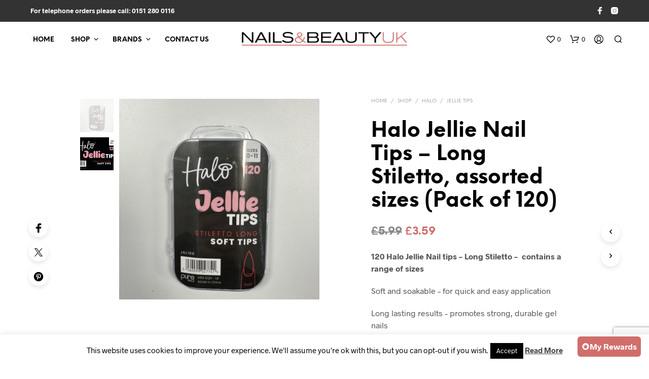

--- FILE ---
content_type: text/html; charset=utf-8
request_url: https://www.google.com/recaptcha/api2/anchor?ar=1&k=6LccpocUAAAAADGLaBnWoJMDuHNsTfKHPUHxF-0r&co=aHR0cHM6Ly9uYWlsc2FuZGJlYXV0eXVrLmNvLnVrOjQ0Mw..&hl=en&v=PoyoqOPhxBO7pBk68S4YbpHZ&size=invisible&anchor-ms=20000&execute-ms=30000&cb=guf4074w1pp
body_size: 49868
content:
<!DOCTYPE HTML><html dir="ltr" lang="en"><head><meta http-equiv="Content-Type" content="text/html; charset=UTF-8">
<meta http-equiv="X-UA-Compatible" content="IE=edge">
<title>reCAPTCHA</title>
<style type="text/css">
/* cyrillic-ext */
@font-face {
  font-family: 'Roboto';
  font-style: normal;
  font-weight: 400;
  font-stretch: 100%;
  src: url(//fonts.gstatic.com/s/roboto/v48/KFO7CnqEu92Fr1ME7kSn66aGLdTylUAMa3GUBHMdazTgWw.woff2) format('woff2');
  unicode-range: U+0460-052F, U+1C80-1C8A, U+20B4, U+2DE0-2DFF, U+A640-A69F, U+FE2E-FE2F;
}
/* cyrillic */
@font-face {
  font-family: 'Roboto';
  font-style: normal;
  font-weight: 400;
  font-stretch: 100%;
  src: url(//fonts.gstatic.com/s/roboto/v48/KFO7CnqEu92Fr1ME7kSn66aGLdTylUAMa3iUBHMdazTgWw.woff2) format('woff2');
  unicode-range: U+0301, U+0400-045F, U+0490-0491, U+04B0-04B1, U+2116;
}
/* greek-ext */
@font-face {
  font-family: 'Roboto';
  font-style: normal;
  font-weight: 400;
  font-stretch: 100%;
  src: url(//fonts.gstatic.com/s/roboto/v48/KFO7CnqEu92Fr1ME7kSn66aGLdTylUAMa3CUBHMdazTgWw.woff2) format('woff2');
  unicode-range: U+1F00-1FFF;
}
/* greek */
@font-face {
  font-family: 'Roboto';
  font-style: normal;
  font-weight: 400;
  font-stretch: 100%;
  src: url(//fonts.gstatic.com/s/roboto/v48/KFO7CnqEu92Fr1ME7kSn66aGLdTylUAMa3-UBHMdazTgWw.woff2) format('woff2');
  unicode-range: U+0370-0377, U+037A-037F, U+0384-038A, U+038C, U+038E-03A1, U+03A3-03FF;
}
/* math */
@font-face {
  font-family: 'Roboto';
  font-style: normal;
  font-weight: 400;
  font-stretch: 100%;
  src: url(//fonts.gstatic.com/s/roboto/v48/KFO7CnqEu92Fr1ME7kSn66aGLdTylUAMawCUBHMdazTgWw.woff2) format('woff2');
  unicode-range: U+0302-0303, U+0305, U+0307-0308, U+0310, U+0312, U+0315, U+031A, U+0326-0327, U+032C, U+032F-0330, U+0332-0333, U+0338, U+033A, U+0346, U+034D, U+0391-03A1, U+03A3-03A9, U+03B1-03C9, U+03D1, U+03D5-03D6, U+03F0-03F1, U+03F4-03F5, U+2016-2017, U+2034-2038, U+203C, U+2040, U+2043, U+2047, U+2050, U+2057, U+205F, U+2070-2071, U+2074-208E, U+2090-209C, U+20D0-20DC, U+20E1, U+20E5-20EF, U+2100-2112, U+2114-2115, U+2117-2121, U+2123-214F, U+2190, U+2192, U+2194-21AE, U+21B0-21E5, U+21F1-21F2, U+21F4-2211, U+2213-2214, U+2216-22FF, U+2308-230B, U+2310, U+2319, U+231C-2321, U+2336-237A, U+237C, U+2395, U+239B-23B7, U+23D0, U+23DC-23E1, U+2474-2475, U+25AF, U+25B3, U+25B7, U+25BD, U+25C1, U+25CA, U+25CC, U+25FB, U+266D-266F, U+27C0-27FF, U+2900-2AFF, U+2B0E-2B11, U+2B30-2B4C, U+2BFE, U+3030, U+FF5B, U+FF5D, U+1D400-1D7FF, U+1EE00-1EEFF;
}
/* symbols */
@font-face {
  font-family: 'Roboto';
  font-style: normal;
  font-weight: 400;
  font-stretch: 100%;
  src: url(//fonts.gstatic.com/s/roboto/v48/KFO7CnqEu92Fr1ME7kSn66aGLdTylUAMaxKUBHMdazTgWw.woff2) format('woff2');
  unicode-range: U+0001-000C, U+000E-001F, U+007F-009F, U+20DD-20E0, U+20E2-20E4, U+2150-218F, U+2190, U+2192, U+2194-2199, U+21AF, U+21E6-21F0, U+21F3, U+2218-2219, U+2299, U+22C4-22C6, U+2300-243F, U+2440-244A, U+2460-24FF, U+25A0-27BF, U+2800-28FF, U+2921-2922, U+2981, U+29BF, U+29EB, U+2B00-2BFF, U+4DC0-4DFF, U+FFF9-FFFB, U+10140-1018E, U+10190-1019C, U+101A0, U+101D0-101FD, U+102E0-102FB, U+10E60-10E7E, U+1D2C0-1D2D3, U+1D2E0-1D37F, U+1F000-1F0FF, U+1F100-1F1AD, U+1F1E6-1F1FF, U+1F30D-1F30F, U+1F315, U+1F31C, U+1F31E, U+1F320-1F32C, U+1F336, U+1F378, U+1F37D, U+1F382, U+1F393-1F39F, U+1F3A7-1F3A8, U+1F3AC-1F3AF, U+1F3C2, U+1F3C4-1F3C6, U+1F3CA-1F3CE, U+1F3D4-1F3E0, U+1F3ED, U+1F3F1-1F3F3, U+1F3F5-1F3F7, U+1F408, U+1F415, U+1F41F, U+1F426, U+1F43F, U+1F441-1F442, U+1F444, U+1F446-1F449, U+1F44C-1F44E, U+1F453, U+1F46A, U+1F47D, U+1F4A3, U+1F4B0, U+1F4B3, U+1F4B9, U+1F4BB, U+1F4BF, U+1F4C8-1F4CB, U+1F4D6, U+1F4DA, U+1F4DF, U+1F4E3-1F4E6, U+1F4EA-1F4ED, U+1F4F7, U+1F4F9-1F4FB, U+1F4FD-1F4FE, U+1F503, U+1F507-1F50B, U+1F50D, U+1F512-1F513, U+1F53E-1F54A, U+1F54F-1F5FA, U+1F610, U+1F650-1F67F, U+1F687, U+1F68D, U+1F691, U+1F694, U+1F698, U+1F6AD, U+1F6B2, U+1F6B9-1F6BA, U+1F6BC, U+1F6C6-1F6CF, U+1F6D3-1F6D7, U+1F6E0-1F6EA, U+1F6F0-1F6F3, U+1F6F7-1F6FC, U+1F700-1F7FF, U+1F800-1F80B, U+1F810-1F847, U+1F850-1F859, U+1F860-1F887, U+1F890-1F8AD, U+1F8B0-1F8BB, U+1F8C0-1F8C1, U+1F900-1F90B, U+1F93B, U+1F946, U+1F984, U+1F996, U+1F9E9, U+1FA00-1FA6F, U+1FA70-1FA7C, U+1FA80-1FA89, U+1FA8F-1FAC6, U+1FACE-1FADC, U+1FADF-1FAE9, U+1FAF0-1FAF8, U+1FB00-1FBFF;
}
/* vietnamese */
@font-face {
  font-family: 'Roboto';
  font-style: normal;
  font-weight: 400;
  font-stretch: 100%;
  src: url(//fonts.gstatic.com/s/roboto/v48/KFO7CnqEu92Fr1ME7kSn66aGLdTylUAMa3OUBHMdazTgWw.woff2) format('woff2');
  unicode-range: U+0102-0103, U+0110-0111, U+0128-0129, U+0168-0169, U+01A0-01A1, U+01AF-01B0, U+0300-0301, U+0303-0304, U+0308-0309, U+0323, U+0329, U+1EA0-1EF9, U+20AB;
}
/* latin-ext */
@font-face {
  font-family: 'Roboto';
  font-style: normal;
  font-weight: 400;
  font-stretch: 100%;
  src: url(//fonts.gstatic.com/s/roboto/v48/KFO7CnqEu92Fr1ME7kSn66aGLdTylUAMa3KUBHMdazTgWw.woff2) format('woff2');
  unicode-range: U+0100-02BA, U+02BD-02C5, U+02C7-02CC, U+02CE-02D7, U+02DD-02FF, U+0304, U+0308, U+0329, U+1D00-1DBF, U+1E00-1E9F, U+1EF2-1EFF, U+2020, U+20A0-20AB, U+20AD-20C0, U+2113, U+2C60-2C7F, U+A720-A7FF;
}
/* latin */
@font-face {
  font-family: 'Roboto';
  font-style: normal;
  font-weight: 400;
  font-stretch: 100%;
  src: url(//fonts.gstatic.com/s/roboto/v48/KFO7CnqEu92Fr1ME7kSn66aGLdTylUAMa3yUBHMdazQ.woff2) format('woff2');
  unicode-range: U+0000-00FF, U+0131, U+0152-0153, U+02BB-02BC, U+02C6, U+02DA, U+02DC, U+0304, U+0308, U+0329, U+2000-206F, U+20AC, U+2122, U+2191, U+2193, U+2212, U+2215, U+FEFF, U+FFFD;
}
/* cyrillic-ext */
@font-face {
  font-family: 'Roboto';
  font-style: normal;
  font-weight: 500;
  font-stretch: 100%;
  src: url(//fonts.gstatic.com/s/roboto/v48/KFO7CnqEu92Fr1ME7kSn66aGLdTylUAMa3GUBHMdazTgWw.woff2) format('woff2');
  unicode-range: U+0460-052F, U+1C80-1C8A, U+20B4, U+2DE0-2DFF, U+A640-A69F, U+FE2E-FE2F;
}
/* cyrillic */
@font-face {
  font-family: 'Roboto';
  font-style: normal;
  font-weight: 500;
  font-stretch: 100%;
  src: url(//fonts.gstatic.com/s/roboto/v48/KFO7CnqEu92Fr1ME7kSn66aGLdTylUAMa3iUBHMdazTgWw.woff2) format('woff2');
  unicode-range: U+0301, U+0400-045F, U+0490-0491, U+04B0-04B1, U+2116;
}
/* greek-ext */
@font-face {
  font-family: 'Roboto';
  font-style: normal;
  font-weight: 500;
  font-stretch: 100%;
  src: url(//fonts.gstatic.com/s/roboto/v48/KFO7CnqEu92Fr1ME7kSn66aGLdTylUAMa3CUBHMdazTgWw.woff2) format('woff2');
  unicode-range: U+1F00-1FFF;
}
/* greek */
@font-face {
  font-family: 'Roboto';
  font-style: normal;
  font-weight: 500;
  font-stretch: 100%;
  src: url(//fonts.gstatic.com/s/roboto/v48/KFO7CnqEu92Fr1ME7kSn66aGLdTylUAMa3-UBHMdazTgWw.woff2) format('woff2');
  unicode-range: U+0370-0377, U+037A-037F, U+0384-038A, U+038C, U+038E-03A1, U+03A3-03FF;
}
/* math */
@font-face {
  font-family: 'Roboto';
  font-style: normal;
  font-weight: 500;
  font-stretch: 100%;
  src: url(//fonts.gstatic.com/s/roboto/v48/KFO7CnqEu92Fr1ME7kSn66aGLdTylUAMawCUBHMdazTgWw.woff2) format('woff2');
  unicode-range: U+0302-0303, U+0305, U+0307-0308, U+0310, U+0312, U+0315, U+031A, U+0326-0327, U+032C, U+032F-0330, U+0332-0333, U+0338, U+033A, U+0346, U+034D, U+0391-03A1, U+03A3-03A9, U+03B1-03C9, U+03D1, U+03D5-03D6, U+03F0-03F1, U+03F4-03F5, U+2016-2017, U+2034-2038, U+203C, U+2040, U+2043, U+2047, U+2050, U+2057, U+205F, U+2070-2071, U+2074-208E, U+2090-209C, U+20D0-20DC, U+20E1, U+20E5-20EF, U+2100-2112, U+2114-2115, U+2117-2121, U+2123-214F, U+2190, U+2192, U+2194-21AE, U+21B0-21E5, U+21F1-21F2, U+21F4-2211, U+2213-2214, U+2216-22FF, U+2308-230B, U+2310, U+2319, U+231C-2321, U+2336-237A, U+237C, U+2395, U+239B-23B7, U+23D0, U+23DC-23E1, U+2474-2475, U+25AF, U+25B3, U+25B7, U+25BD, U+25C1, U+25CA, U+25CC, U+25FB, U+266D-266F, U+27C0-27FF, U+2900-2AFF, U+2B0E-2B11, U+2B30-2B4C, U+2BFE, U+3030, U+FF5B, U+FF5D, U+1D400-1D7FF, U+1EE00-1EEFF;
}
/* symbols */
@font-face {
  font-family: 'Roboto';
  font-style: normal;
  font-weight: 500;
  font-stretch: 100%;
  src: url(//fonts.gstatic.com/s/roboto/v48/KFO7CnqEu92Fr1ME7kSn66aGLdTylUAMaxKUBHMdazTgWw.woff2) format('woff2');
  unicode-range: U+0001-000C, U+000E-001F, U+007F-009F, U+20DD-20E0, U+20E2-20E4, U+2150-218F, U+2190, U+2192, U+2194-2199, U+21AF, U+21E6-21F0, U+21F3, U+2218-2219, U+2299, U+22C4-22C6, U+2300-243F, U+2440-244A, U+2460-24FF, U+25A0-27BF, U+2800-28FF, U+2921-2922, U+2981, U+29BF, U+29EB, U+2B00-2BFF, U+4DC0-4DFF, U+FFF9-FFFB, U+10140-1018E, U+10190-1019C, U+101A0, U+101D0-101FD, U+102E0-102FB, U+10E60-10E7E, U+1D2C0-1D2D3, U+1D2E0-1D37F, U+1F000-1F0FF, U+1F100-1F1AD, U+1F1E6-1F1FF, U+1F30D-1F30F, U+1F315, U+1F31C, U+1F31E, U+1F320-1F32C, U+1F336, U+1F378, U+1F37D, U+1F382, U+1F393-1F39F, U+1F3A7-1F3A8, U+1F3AC-1F3AF, U+1F3C2, U+1F3C4-1F3C6, U+1F3CA-1F3CE, U+1F3D4-1F3E0, U+1F3ED, U+1F3F1-1F3F3, U+1F3F5-1F3F7, U+1F408, U+1F415, U+1F41F, U+1F426, U+1F43F, U+1F441-1F442, U+1F444, U+1F446-1F449, U+1F44C-1F44E, U+1F453, U+1F46A, U+1F47D, U+1F4A3, U+1F4B0, U+1F4B3, U+1F4B9, U+1F4BB, U+1F4BF, U+1F4C8-1F4CB, U+1F4D6, U+1F4DA, U+1F4DF, U+1F4E3-1F4E6, U+1F4EA-1F4ED, U+1F4F7, U+1F4F9-1F4FB, U+1F4FD-1F4FE, U+1F503, U+1F507-1F50B, U+1F50D, U+1F512-1F513, U+1F53E-1F54A, U+1F54F-1F5FA, U+1F610, U+1F650-1F67F, U+1F687, U+1F68D, U+1F691, U+1F694, U+1F698, U+1F6AD, U+1F6B2, U+1F6B9-1F6BA, U+1F6BC, U+1F6C6-1F6CF, U+1F6D3-1F6D7, U+1F6E0-1F6EA, U+1F6F0-1F6F3, U+1F6F7-1F6FC, U+1F700-1F7FF, U+1F800-1F80B, U+1F810-1F847, U+1F850-1F859, U+1F860-1F887, U+1F890-1F8AD, U+1F8B0-1F8BB, U+1F8C0-1F8C1, U+1F900-1F90B, U+1F93B, U+1F946, U+1F984, U+1F996, U+1F9E9, U+1FA00-1FA6F, U+1FA70-1FA7C, U+1FA80-1FA89, U+1FA8F-1FAC6, U+1FACE-1FADC, U+1FADF-1FAE9, U+1FAF0-1FAF8, U+1FB00-1FBFF;
}
/* vietnamese */
@font-face {
  font-family: 'Roboto';
  font-style: normal;
  font-weight: 500;
  font-stretch: 100%;
  src: url(//fonts.gstatic.com/s/roboto/v48/KFO7CnqEu92Fr1ME7kSn66aGLdTylUAMa3OUBHMdazTgWw.woff2) format('woff2');
  unicode-range: U+0102-0103, U+0110-0111, U+0128-0129, U+0168-0169, U+01A0-01A1, U+01AF-01B0, U+0300-0301, U+0303-0304, U+0308-0309, U+0323, U+0329, U+1EA0-1EF9, U+20AB;
}
/* latin-ext */
@font-face {
  font-family: 'Roboto';
  font-style: normal;
  font-weight: 500;
  font-stretch: 100%;
  src: url(//fonts.gstatic.com/s/roboto/v48/KFO7CnqEu92Fr1ME7kSn66aGLdTylUAMa3KUBHMdazTgWw.woff2) format('woff2');
  unicode-range: U+0100-02BA, U+02BD-02C5, U+02C7-02CC, U+02CE-02D7, U+02DD-02FF, U+0304, U+0308, U+0329, U+1D00-1DBF, U+1E00-1E9F, U+1EF2-1EFF, U+2020, U+20A0-20AB, U+20AD-20C0, U+2113, U+2C60-2C7F, U+A720-A7FF;
}
/* latin */
@font-face {
  font-family: 'Roboto';
  font-style: normal;
  font-weight: 500;
  font-stretch: 100%;
  src: url(//fonts.gstatic.com/s/roboto/v48/KFO7CnqEu92Fr1ME7kSn66aGLdTylUAMa3yUBHMdazQ.woff2) format('woff2');
  unicode-range: U+0000-00FF, U+0131, U+0152-0153, U+02BB-02BC, U+02C6, U+02DA, U+02DC, U+0304, U+0308, U+0329, U+2000-206F, U+20AC, U+2122, U+2191, U+2193, U+2212, U+2215, U+FEFF, U+FFFD;
}
/* cyrillic-ext */
@font-face {
  font-family: 'Roboto';
  font-style: normal;
  font-weight: 900;
  font-stretch: 100%;
  src: url(//fonts.gstatic.com/s/roboto/v48/KFO7CnqEu92Fr1ME7kSn66aGLdTylUAMa3GUBHMdazTgWw.woff2) format('woff2');
  unicode-range: U+0460-052F, U+1C80-1C8A, U+20B4, U+2DE0-2DFF, U+A640-A69F, U+FE2E-FE2F;
}
/* cyrillic */
@font-face {
  font-family: 'Roboto';
  font-style: normal;
  font-weight: 900;
  font-stretch: 100%;
  src: url(//fonts.gstatic.com/s/roboto/v48/KFO7CnqEu92Fr1ME7kSn66aGLdTylUAMa3iUBHMdazTgWw.woff2) format('woff2');
  unicode-range: U+0301, U+0400-045F, U+0490-0491, U+04B0-04B1, U+2116;
}
/* greek-ext */
@font-face {
  font-family: 'Roboto';
  font-style: normal;
  font-weight: 900;
  font-stretch: 100%;
  src: url(//fonts.gstatic.com/s/roboto/v48/KFO7CnqEu92Fr1ME7kSn66aGLdTylUAMa3CUBHMdazTgWw.woff2) format('woff2');
  unicode-range: U+1F00-1FFF;
}
/* greek */
@font-face {
  font-family: 'Roboto';
  font-style: normal;
  font-weight: 900;
  font-stretch: 100%;
  src: url(//fonts.gstatic.com/s/roboto/v48/KFO7CnqEu92Fr1ME7kSn66aGLdTylUAMa3-UBHMdazTgWw.woff2) format('woff2');
  unicode-range: U+0370-0377, U+037A-037F, U+0384-038A, U+038C, U+038E-03A1, U+03A3-03FF;
}
/* math */
@font-face {
  font-family: 'Roboto';
  font-style: normal;
  font-weight: 900;
  font-stretch: 100%;
  src: url(//fonts.gstatic.com/s/roboto/v48/KFO7CnqEu92Fr1ME7kSn66aGLdTylUAMawCUBHMdazTgWw.woff2) format('woff2');
  unicode-range: U+0302-0303, U+0305, U+0307-0308, U+0310, U+0312, U+0315, U+031A, U+0326-0327, U+032C, U+032F-0330, U+0332-0333, U+0338, U+033A, U+0346, U+034D, U+0391-03A1, U+03A3-03A9, U+03B1-03C9, U+03D1, U+03D5-03D6, U+03F0-03F1, U+03F4-03F5, U+2016-2017, U+2034-2038, U+203C, U+2040, U+2043, U+2047, U+2050, U+2057, U+205F, U+2070-2071, U+2074-208E, U+2090-209C, U+20D0-20DC, U+20E1, U+20E5-20EF, U+2100-2112, U+2114-2115, U+2117-2121, U+2123-214F, U+2190, U+2192, U+2194-21AE, U+21B0-21E5, U+21F1-21F2, U+21F4-2211, U+2213-2214, U+2216-22FF, U+2308-230B, U+2310, U+2319, U+231C-2321, U+2336-237A, U+237C, U+2395, U+239B-23B7, U+23D0, U+23DC-23E1, U+2474-2475, U+25AF, U+25B3, U+25B7, U+25BD, U+25C1, U+25CA, U+25CC, U+25FB, U+266D-266F, U+27C0-27FF, U+2900-2AFF, U+2B0E-2B11, U+2B30-2B4C, U+2BFE, U+3030, U+FF5B, U+FF5D, U+1D400-1D7FF, U+1EE00-1EEFF;
}
/* symbols */
@font-face {
  font-family: 'Roboto';
  font-style: normal;
  font-weight: 900;
  font-stretch: 100%;
  src: url(//fonts.gstatic.com/s/roboto/v48/KFO7CnqEu92Fr1ME7kSn66aGLdTylUAMaxKUBHMdazTgWw.woff2) format('woff2');
  unicode-range: U+0001-000C, U+000E-001F, U+007F-009F, U+20DD-20E0, U+20E2-20E4, U+2150-218F, U+2190, U+2192, U+2194-2199, U+21AF, U+21E6-21F0, U+21F3, U+2218-2219, U+2299, U+22C4-22C6, U+2300-243F, U+2440-244A, U+2460-24FF, U+25A0-27BF, U+2800-28FF, U+2921-2922, U+2981, U+29BF, U+29EB, U+2B00-2BFF, U+4DC0-4DFF, U+FFF9-FFFB, U+10140-1018E, U+10190-1019C, U+101A0, U+101D0-101FD, U+102E0-102FB, U+10E60-10E7E, U+1D2C0-1D2D3, U+1D2E0-1D37F, U+1F000-1F0FF, U+1F100-1F1AD, U+1F1E6-1F1FF, U+1F30D-1F30F, U+1F315, U+1F31C, U+1F31E, U+1F320-1F32C, U+1F336, U+1F378, U+1F37D, U+1F382, U+1F393-1F39F, U+1F3A7-1F3A8, U+1F3AC-1F3AF, U+1F3C2, U+1F3C4-1F3C6, U+1F3CA-1F3CE, U+1F3D4-1F3E0, U+1F3ED, U+1F3F1-1F3F3, U+1F3F5-1F3F7, U+1F408, U+1F415, U+1F41F, U+1F426, U+1F43F, U+1F441-1F442, U+1F444, U+1F446-1F449, U+1F44C-1F44E, U+1F453, U+1F46A, U+1F47D, U+1F4A3, U+1F4B0, U+1F4B3, U+1F4B9, U+1F4BB, U+1F4BF, U+1F4C8-1F4CB, U+1F4D6, U+1F4DA, U+1F4DF, U+1F4E3-1F4E6, U+1F4EA-1F4ED, U+1F4F7, U+1F4F9-1F4FB, U+1F4FD-1F4FE, U+1F503, U+1F507-1F50B, U+1F50D, U+1F512-1F513, U+1F53E-1F54A, U+1F54F-1F5FA, U+1F610, U+1F650-1F67F, U+1F687, U+1F68D, U+1F691, U+1F694, U+1F698, U+1F6AD, U+1F6B2, U+1F6B9-1F6BA, U+1F6BC, U+1F6C6-1F6CF, U+1F6D3-1F6D7, U+1F6E0-1F6EA, U+1F6F0-1F6F3, U+1F6F7-1F6FC, U+1F700-1F7FF, U+1F800-1F80B, U+1F810-1F847, U+1F850-1F859, U+1F860-1F887, U+1F890-1F8AD, U+1F8B0-1F8BB, U+1F8C0-1F8C1, U+1F900-1F90B, U+1F93B, U+1F946, U+1F984, U+1F996, U+1F9E9, U+1FA00-1FA6F, U+1FA70-1FA7C, U+1FA80-1FA89, U+1FA8F-1FAC6, U+1FACE-1FADC, U+1FADF-1FAE9, U+1FAF0-1FAF8, U+1FB00-1FBFF;
}
/* vietnamese */
@font-face {
  font-family: 'Roboto';
  font-style: normal;
  font-weight: 900;
  font-stretch: 100%;
  src: url(//fonts.gstatic.com/s/roboto/v48/KFO7CnqEu92Fr1ME7kSn66aGLdTylUAMa3OUBHMdazTgWw.woff2) format('woff2');
  unicode-range: U+0102-0103, U+0110-0111, U+0128-0129, U+0168-0169, U+01A0-01A1, U+01AF-01B0, U+0300-0301, U+0303-0304, U+0308-0309, U+0323, U+0329, U+1EA0-1EF9, U+20AB;
}
/* latin-ext */
@font-face {
  font-family: 'Roboto';
  font-style: normal;
  font-weight: 900;
  font-stretch: 100%;
  src: url(//fonts.gstatic.com/s/roboto/v48/KFO7CnqEu92Fr1ME7kSn66aGLdTylUAMa3KUBHMdazTgWw.woff2) format('woff2');
  unicode-range: U+0100-02BA, U+02BD-02C5, U+02C7-02CC, U+02CE-02D7, U+02DD-02FF, U+0304, U+0308, U+0329, U+1D00-1DBF, U+1E00-1E9F, U+1EF2-1EFF, U+2020, U+20A0-20AB, U+20AD-20C0, U+2113, U+2C60-2C7F, U+A720-A7FF;
}
/* latin */
@font-face {
  font-family: 'Roboto';
  font-style: normal;
  font-weight: 900;
  font-stretch: 100%;
  src: url(//fonts.gstatic.com/s/roboto/v48/KFO7CnqEu92Fr1ME7kSn66aGLdTylUAMa3yUBHMdazQ.woff2) format('woff2');
  unicode-range: U+0000-00FF, U+0131, U+0152-0153, U+02BB-02BC, U+02C6, U+02DA, U+02DC, U+0304, U+0308, U+0329, U+2000-206F, U+20AC, U+2122, U+2191, U+2193, U+2212, U+2215, U+FEFF, U+FFFD;
}

</style>
<link rel="stylesheet" type="text/css" href="https://www.gstatic.com/recaptcha/releases/PoyoqOPhxBO7pBk68S4YbpHZ/styles__ltr.css">
<script nonce="ziVOf7J2mTfamC3d6FNKDA" type="text/javascript">window['__recaptcha_api'] = 'https://www.google.com/recaptcha/api2/';</script>
<script type="text/javascript" src="https://www.gstatic.com/recaptcha/releases/PoyoqOPhxBO7pBk68S4YbpHZ/recaptcha__en.js" nonce="ziVOf7J2mTfamC3d6FNKDA">
      
    </script></head>
<body><div id="rc-anchor-alert" class="rc-anchor-alert"></div>
<input type="hidden" id="recaptcha-token" value="[base64]">
<script type="text/javascript" nonce="ziVOf7J2mTfamC3d6FNKDA">
      recaptcha.anchor.Main.init("[\x22ainput\x22,[\x22bgdata\x22,\x22\x22,\[base64]/[base64]/[base64]/[base64]/cjw8ejpyPj4+eil9Y2F0Y2gobCl7dGhyb3cgbDt9fSxIPWZ1bmN0aW9uKHcsdCx6KXtpZih3PT0xOTR8fHc9PTIwOCl0LnZbd10/dC52W3ddLmNvbmNhdCh6KTp0LnZbd109b2Yoeix0KTtlbHNle2lmKHQuYkImJnchPTMxNylyZXR1cm47dz09NjZ8fHc9PTEyMnx8dz09NDcwfHx3PT00NHx8dz09NDE2fHx3PT0zOTd8fHc9PTQyMXx8dz09Njh8fHc9PTcwfHx3PT0xODQ/[base64]/[base64]/[base64]/bmV3IGRbVl0oSlswXSk6cD09Mj9uZXcgZFtWXShKWzBdLEpbMV0pOnA9PTM/bmV3IGRbVl0oSlswXSxKWzFdLEpbMl0pOnA9PTQ/[base64]/[base64]/[base64]/[base64]\x22,\[base64]\\u003d\x22,\x22M3RqD8KUw4XDv8KWwoYpw77DocOhUMO8w7tLwrgGfx3Dm8K1w5gcezNjwqRcKRbCkDDCugnCqhdKw7QcasKxwq3DnD5Wwq9iHWDDoRTCo8K/[base64]/Cl8K/[base64]/DnlVIW8Kzw5nDi8O1BcK4w6JfG0E3HcO/wp/CvgTDpD7CtMOCeUNHwp4NwpZWXcKseg/CssOOw77CvSvCp0pLw4nDjknDtw7CgRVCwqHDr8OowpoWw6kFXcKyKGrCuMKAAMOhwrfDqQkQwqHDmsKBAQYmRMOhHXYNQMOgZXXDl8Kpw7HDrGttDwoOw7/CkMOZw4RhwpnDnlrCiQJ/w7zCkSNQwrg2XCUlSH/Ck8K/w7fCr8Kuw7I5DDHCpwdAwolhBMKxc8K1wp7CqhQFSSrCi27Dk10Jw6kAw4nDqCtdSHtRFsKgw4pMw6p4wrIYw57DlyDCrQbClsKKwq/DiBI/ZsKqwpHDjxkQbMO7w47DlcKtw6vDol/CkVNUcMOlFcKnCsKhw4fDn8KJJRl4wp/CjMO/[base64]/BH3Cl8KlchIjXsOkfsOUwpt+FkTDhFA/[base64]/ChXrDuTJKfsK7HsKdw4PDjsOrw6jDiMKWasK9w7fCnG/DmUzDiCs/wrh9w41JwrxOD8Khw6PDt8ONIcKYwqvCtB7DjcKPTsOrw5TCmsO5w7XCrMKhw4lKwrsrw4cjbBDCvlXDsnglbsKUFsKgacK6w6vDvDh+wrR9cQvCqTgpw4s4LDnDncODwq7DosKYwrTDszFAw4HCmcOtA8OCw7sOw6p1EcKZw5I1HMKGwoXDgXzCrcKawpXCvjEsMsK/wr9KGRjDncKUSGDCm8OKA2EpLD3Cj0nDr1Nyw55YbMKfDMKcw7LCl8KVXBbCpcOiw5DDtsOjw5ctw519PcOIwrbCuMK+wpvDkxXCt8OeFgIuEnjDusOlw6d+DDsNwqHDuURqGMKXw4gPZsKIeVLCtQ/CtzvDuV9MGm3DgMOowqNVZ8O9ECnChMK/Ey4Owr7Do8OCwonDomfCgVZrw5sOV8KLIMKdazpNwpjDsg7Cm8OTFmjDuF1ewqHDvMOxwrASecORbwXCh8KycW/Ct0xbV8O9PcK4woLDhsK4b8KBLcO4EnRuwrfCh8KXwp7CqMKLIDzDuMOOw5N1F8K4w7jDr8Oww6NWGi7CvcKxFSgRRw/DpMOtw7vCpMKUaGICeMOvG8OjwqAtwqg3RVXDrMOFwqoOwr3CtWnDmHLDm8K3YMKIZyUHCMO2wpBbwpnDugjDucOAUsO/[base64]/CiFZCCsKYJsKtWsOPHMO2QMOzw6hcBlt4HzzCjcONSh/DlsKlw7TDiDjCgsOiw4xeSi/DvUbCg31GwoEcQsKCbcOkwp9XDG4ldsKRwol6FMOtVwXDnnrDgSEaUioYQcOnw7pyV8Opw6V0wrRuw5vCu3Bzwqh9czHDr8OTXMO+AjzDvzEPJFjDtkvCpMK+V8KTHzoXV1fDtsO/[base64]/CmUh/NxzDrcODYMOYWihHw7Mse8OkUcOFwqfDjcOuDBHCk8K4wpXDs3dpwq/CmMKdT8O4YcKfFTLDu8KrTcO8cg4Iw64ewqnCpcKqCMOoA8Orwr/CjyTDlFElw7TDvkfDuy9GwpnCvEosw59NUkEgw7lFw4dzB2fDsQ/CoMKuwrPCkTjCssO/[base64]/Du8KSHMKvw61OwrZofydRwpvCtxTCohRrw6pVwrI8LMO3wqRJayLCs8KZZ3cEw5nDqcOYw5jDj8OrworDglbDmk/Cn1/DvEnDn8K1WmXCq3spDsKyw5Buw73CoUXDlcKpCXbDpx/[base64]/wpUCJMOMaTYDEsOhw61hY0U/wqoYN8KwwrMiwo0mUMO6UEnDjsOhw5tCw6/ClMO5VcKrwqJpFMKIUWHCpHjCgXfDmEFzw7EtZCVoGyTDnh4INMOmwpVFw5DCv8O4w6jCu2xCPMOeWcOhXVgmC8O1w6Abwq/CqBFfwrMywoYbwqbCkzt5HQlqP8KLwp3DqRLChsKRw5TCqCjCrVvDonUBw7XDrwRcwrHDqBUFR8OfMmIEOMK9dsKeJAXCrMKOKsOnw4nDscK6ZU1owqZQQzFWw4BBw7rCpcOnw7HDrijDhMKaw6UHTcOxQG/[base64]/CtsOYTMOIVMOywrdVM8Ojwq0Hw6XCmsOfwr5Mw4JJwqjDn0Q+aHDClMOcdsKewoPDksKpF8KpfsOJD0bDisK0w6/Chjp7wozDicKONsOHw44RBcO3w5fCuSxAYwEzwqwbY13DnhFIwqPCi8Kuwrwtwp7Ch8OKwrPDq8OBOFfDl3DCgCXDr8Kcw5Z6T8KLXsKowolmIhLCm3DCin00wqZEGSHCuMKvw4bDuwsiCDpmwpdEwqckwqZlJT7Dv0jDpAZ6wqt5wroZw6ZXw63DgC/[base64]/[base64]/Dj8KwwrHCg8KbEcKSw5xGHcOMw4DCpMOeaEjDgH/CiUxtw4jDhhDCgMO8NB1kehzCtcOtG8OhVl/DgQzCgMO8wrUzwonClR7DtlB7wrLDvkvCvmvDqMOsXsKMw5HDuVgUBWjDhWc9DMOMbsOqC1kqBVHDv0guS3vCiX0Ow4towoHCj8ONbcO/wrDCs8OFwrLCkmt0IcKGF2rCtSYcw4HCicKaSH0JRMKiwr0xw4B5DSPDqsKsV8KvZxHCvV7DmMKgw5hvHXQiFHEow5cOwoRpw4TDocKaw4LCiAPDqwFPTMKfw4Y7CELCvMOtwpNTKyp1wq0NfMKTcwnCrB9sw57DqVDCrFMgPkUMHyDDgFUuwp/[base64]/ChmcBw6/DlgVlJkbCkEDDpMKFw5k8w5nCvMONw6fDucKZw4tRT241J8KXJ1QVw5LCusOuF8OUAsO4GsKyw7fChzQPBcOKacOswrdMw4TDmyzDjyrDuMKsw6vCpXFTO8KpTE9sLV/Cj8OfwoFVw5/ClMKjfWTCjRpAIsO0w70DwrhuwrI5wpbDu8KWMmbDoMO7w6nCq0HCgsO9TMO3wrJgw5vDtXXCscK2KcKbQ05qHsKEw5XDvU5NH8KVa8OWw7skR8Oreys1L8K0AsKFw4zCmBNcMlkkw4HDgMKbQQLCqsKtw5/Dn0fDoFDDiVfCkxYEw5rChsKQwoTCsAs+KDB0wrB7O8KWwp4Lw67DsQrDpFbDqGlEVnnCgcKuw4/DnMOsVTbDuFHCl2fDrBPCk8Kvc8KfC8O3wpNPCsKBwpBDfcKqwo0MZcOvwpJXf3MlcWrCrcOkLhzClwfDumjDmjPDm0tuCsKnZQ8jw7LDp8Kow69jwrlUTMOBXj3DoA3Cu8Krw5BLfl/[base64]/CiMOmwptrw6ExHsKxJFfDgAovQMKBfwUHwo7CqsOOcsKpWX8Gw5RyFCzCpMONfwrDljRRwpLCtcKPw7N7w6vDrMKeFsOXRF/DgEXCrMKXw4XClUBBwqfDhsOiwqHDtBoew7d8w7cjfsK+H8Kkw5vDtTITwokRwq/[base64]/DqC1ewqzCu1HDvhDDqcKFw7pywq0vcEJOwoRRRsKPwoIkTUHCji7Du1pew6scwpBDJxfCpBLDncOOwoVIBcKHw6zDpcOcWR4vw79oVRsZw7YaPcKMw6VgwotlwrYhecKIM8K2wrRKeAVkE1zChzp/[base64]/DimJWwpp5w4jDlXtewrh8HsOKVVHDpCnCsH9fJlFewpYywoXCuUknwrdbw5g7aA3CucKPBMKSwoHDjVU0dVwwEUPCvcOWw6rDjMOHw7F6O8KiMjRZw47CkjJ+w53CscKuMzLDpsKawrYCPH/[base64]/[base64]/DlR0+wojDiX9wU8K3Y8K/VQ/CkcKnJMObcMKNwoNOw7jDp1vDqMKjUsKiRcODwoI4asOAw51ewoTDo8Oma2EIYMKgw4tNWsK/MkDDvMOhwpB9bMOXw5vCoCHCrhkQwpAGwolVXsKofMKUOyHDhnRTKsKRwr3Di8OCw7bCpcKPwoLDsQvCh07Cu8KSwp/Ct8K6w7fCmQjDm8KQFsKPYGHDmcOpwp7Dn8OHw7bCh8OHwrIRT8K/[base64]/[base64]/[base64]/w6fDlsKGDMOswqHCkcKFw4wzw5MWw4Q3TcKpT3lPwoTDkcKMwoLCkcOAwpnDnWDCujXDsMOtwqZawrLCosKYaMKKwptgF8O/w4XCuBASE8KKwpwAw40GwqHDkcKpwotKNcKPDcKaw4XDn3jCn1fDhFJGaR0kIV7CksK8NMOUOzlXEmLCkwhGDyQ9w6Q3ZFzDhSsMBR3CqTRzwpxJwp1iFcOYY8O8wqHDiMObZcKDw4oTFSIdSMKdwp/DmMOrwrphw6U5wpbDjMK1WcKgwrg7S8OiwoAuw6rCgsO2w4NFDsK8AMOkUcOKw7dzw5Zmw7Z1w7DCkwE1w7PCr8KpwqwGJcKdHQXCtcKkQQHCg1vDlcOrwr/[base64]/[base64]/DksKCwojCumXDvcKECMKnBMKmBMKtw4rDt8Kdw7zCoyvDiSEgIwtlUF3DvMOkXMOjAMKmCMKcw5ATDmJ4VEnCiS/ClFVewqTDtnxGUMOfwr3Dg8K8wpoyw7k2wqzCssKNwpTCusKQFMKbw4HCisONwoYGaD3Cn8Krw7bCgcOhK3nDksOwwpbDgsKQDyXDjzkOwoJ/PcKSwrnDsAVvw4N+UMOIeicXSmQ7wrnDmkBwUcONb8OAP2YfDkZTE8Ouw5bCrsKHa8KwGyRLAV/CrH9LVCPDsMOAwrXClhvDk1nDlsKPw6bCoCjDnz7ChcOMEMKsZMKOwp/[base64]/[base64]/VsORwo0QwoDClsOwN1JVwqDCtGnCuTjDsnTCuQciYcOpFsO6w6h5w4rDvU1twqbCscOTw5PCnjTDvRRWFEnCk8OWw5oVJX5NDMKkw6nDpCHDgjxwUzzDn8Krw7TCscOXesOyw6fDjykww4Z7e3gmeXrDl8OKRcKkw6V9w4TCqSfDt1LDgmpyfcKtaXl/[base64]/w4Fdw5t7CcOwWltcwq3Cq8Oxw6vDtMKDRirDmwbDlAnDplvCgcKrOcO7MgjDncOHBMKPw7ZBEj/Dm1/Dph7CozEewqzCqRIewqnCosKowoRywp9eH3XDlcKSwpUCHSwCccK+wpjDncKdAcOPD8OuwoU2HMKMw5TDkMKbUSpvw6fDs35FS0tew6rCnMOPT8OMdw7CuVZowp0RAGbCjcOHw7xBUwVFLcOIwpoMdsKRNcOcwp91wodUaz/Co3lmwozCg8KbGkwGwqEWwoEwUMK/w5/[base64]/wr5Rw5DChsOYQMOJSlDDssOfEMKSwr/ChgFRw6bDkU3CmhLCscOyw4fDlMOKw4UXw6AqTyEkwpUHVB1/w73DnMOfNMKZw7vChMKKw7kkEcKaNg51w48yKcKZw4Iyw61qesK2w4p1w51DwqbDo8OmQSHDtDTDn8O2wqfCln9EVcOawrXDkA8UCljDlXcPw4A7D8O9w4l1WEfDpcKRTTQWw59mOMOLwo/ClsKOO8KuF8Kmw5vDg8O9TBFRw6sUQsKrN8OtwqLDiF7Cj8OKw6DDqBc+ecOuHDrCmV1Iw5NkKmkMwojDuAlHw5zDosKgw6QbA8KMwpvDssKQIMOnwqLChsOxwprCixrCnlx0G2jDoMKZU2ZEwr3DoMOLwpxGw7/DscOFwqTClmp/XH4JwoA7wofCmxocw5Qgw6Ujw5rDtsOEd8KocsOXwpLCl8K+wq7DumBEw5zCjMOLfywjLcKUJTrDuhXClCbCgMORQ8Kxw4HDpsOBUFvCvMKaw7c8f8Kew6PDllbClsK0KmrDu0bCikXDnj/[base64]/I8O5RywkD1DCuBfCt8OxwpfDpFFbw73Dpl/Dh8OHLW3Cq8KnIsOfw7RAMx/[base64]/w6doTMKfwq3DhwvCucOcWzPDtUphwoPCncK6wqcvwpYxGcKkIU17UcKKwoMvasOUScOzwr/CssOpw7PDnBpIJMKWfMK+RAHCr01nwrwjwqYuQcO3wo3CogXCmWJyTcKiSsKiw7wsGXcvASc2ccKBwoDCjy/Di8KuwpXCpz0LPnMNbD5Gw5Ejw6jDgnF5wqrDpkjCqVPDgsKZBcO0NMKTwqFJQz3Dh8KzMFHDkMODwrjDqxDDr0cdwq/CuSIDwpjDuSrCjsOGw5EYwrHDi8OCw4BGwrYmwp5/w4kfKMKyAMO4O1TDvsKiEwYOZMKTw5Msw63Clm7Csxwow7rCoMO3wp1aA8KnMXzDmcOsEcO+fSjCtnTCqcKPeQxGKBjDncOza07ClsOawovDkCbCrB7DqMK/[base64]/LVx/Xl/DolDDuV7DscOiWEwrLcKbwrXDi2zDiifDjsK7wpzCnsOOwrRnw4lSLFTDonbCjGPDplfDr1rCjcOlK8K2c8KRw6zCt0JtbCfCv8OHwr5twrlQfyDCkyo/[base64]/wqrCvgjDsyHCvj/DhGXDq2oBw77CvjrCjMKkI2JJdcKlwqZewqUTw4HCnkQzw49ycsO9ZW/DqsK1JcOJG2jCtQzCuFYCMmoLIMKYacOhw7gcwp1GBcOgw4XDuykxZXTDpcKEw5JQJsOSRHbDlsOrw4PCncKDwrFFw5BARWRiE1fCiSLCnUTDkmvCpsO3fcOxdcOzCn/Dp8OsSQDDrnJ0Fn/Cr8KUPcOYwqVQK0tlWMO8bsK2wrE8W8Kcw7HDgkcsHAnCjx5bwqArwpzCg0rDiixVw7ZNwpnCkQ7DqMKcFMKMwrDCq3dFwp/Drw14MMKEL0s8w48Lw6oUw6YCwoFxRMKyFsOJBcKVPsOOYcKDw7PDnG3Do2bCssOaw5rDv8K0KDnDrwBYw4rCisOYwp/DlMKcEjQ1wplEwoLCvBEZDMKcw7bCojQfwrR4w7U3D8OswprDtCIwdE5dFcKiOMOAwohpHMOmeizDlMKGFsOxDsOFwpE1S8OAQsKtw4dFZTDCrQHDsS17w5dMVkvCpcKXRMKCwogVXMKHcsKWM1/Ds8OlTcKWw6HCr8KiO2dkwpRWwrPCtUsXwqnDoSMOwojDmsK4XkxmPmAjQ8OYT0fCrCg6eTYwRGbDn3rDqMOwOWB6w6V2KcKSJcOWesK0wpRnwr/[base64]/CjcOYZ8KRwq7DrMKbGz3DscKZXTfDnMKew77DnMK5woMcUMK0wqUePRzCpwrCrUzCqMOWTsKQLsOcO2x4wr7DiiN5woPCpT5LAsKYw5czGCUXwojDlMOXHMK0NU83cGjClsKLw5h+wp/[base64]/CksKew68fAsOYNMOaw65zw7jCm8OLwoVUcMORWcO7Ki/[base64]/DtDNlBSHDlC8Nw5psw5wFYMK6wpjCqsKsw5cfw4vCtSE+w4TCgsO6wo3Dumg4w5RRwoZzIsKqw4fCmHvDlwDCncOFDsOJw7HDtcO8VcOmwrHCg8Knw4MGw5MSUkTDgMKrKApIwpTCucOPwo/DhsKWwqduw7LDusO+w7hUw6PCssOSw6TCpsKpckoOSXTCmMOgJ8KWUhbDhD0vOHnCoShCw73CkHLDksOEwqM2wr4mXkZDW8KCw54hLXB4wo/[base64]/CijPDlsO3IMKZe8KAwqDDgk8DRXY7wpHCosOeR8OSwqsbFsOxZBXCl8K+w4bDlyfCu8KmwpLDu8OMHMO2aztJPMK+GCBTwqRSw4fDpSdQwo9Rw74dWwDDisKvw6FrIMKPwojCtiJQasKnw5/DgGLCqBUEw704wrhMJMKIVVoTwo/CtcOoEFp6w7Ebw5jDjAVBw6DChBgrVi3CuDYmSsKcw7bDv0NLJsOZWU4JCMOBEQAAw77CscKlKh3DpMObwqjCniZVwr3DpsOjw4Qtw57DgcOCA8OxGAZwwrLCr3nCmgc0wrXCoTxswo/Du8KsTlZcEMOXKERRdyvDlMKDU8OZwrjDhMOlKUghwrg+CMK0DcKJOMOTK8OwEcOOwqLDssO9NXjCkw0rw4zCqMK7WMKJw58vw7rDicORHxBAZ8OMw53CiMO9SisxScOSwoR3wqTDqm/Ch8Olwo5SVcKQa8OfIMK9wpTCmsOFRHd8w6Eew4ohwrHCoFrChsKFOsOvw4/DjiYZwolBwodLwrlawrrDnHDDiljCm1F/[base64]/DpzwidD5VejFKKjNFw5rDrFppH8K5QcKrA2QXfsKqw4XDh00XR2/CjB5pYH0zLVLDvWTDuBXCkUDCmcKhAMKOacK5CMKDH8OOUzIOOUZ/[base64]/CqsO2WcOlC8OrKgbDhV8Ww75ew6jCp8KGJsKRw4fDtVZlwpzCh8K2wrRnPDPCmMO6SMK3wrTChFXCtz0ZwpFxwqkIw7w8PBvCqCYTwpjCksOSdsKARTPDgcK2w7lqw5fDqQ0YwoFkBFXCoEnClmVkwr8kw69mw6BpNXfCrsKBw7c2Ci8/D3YdcwExaMONTVwPw5lxw7bCp8Orwr9fH2N8w74RfytlwovCuMOzJ1LDklxqNMOhFXhnIsODw5jDhMOKwp0vMsKSanw1NsKEWMOxw5s3WMKoFGfCjcKww6fCkcOefcKqQgDCncO1wqXCrR3CosKzw7VswpkswrvDgsOMwpsPbhk2bsK5w4MNw4/CglY/[base64]/CvRU+bcOkQWV9HQ/[base64]/CihsTwoPDgStMwqdZSsKLM8O2wqjDp8ORcy/DmsKQMnYbwpHDl8OpXw4bw5xiKcO0wovCrcOqwroxwohww4LCmMK0O8OAICY2O8Oow7orwq/CtsOiYsKWwqLDumTCsMKsCMKMH8Knw71fwoHDlB5Ww6fDvMOrw6/DqnHCqcOPaMKZHEFxJz4zeUBGw4MuIMKFDsOUwpPCoMKew6HDjRXDgsKIVGTCgFTCm8O4wr5pSAlewosnwoJKw4jDosKKwpvDvcOKdsOQFSYpw4wWw6VmwrQJwqzDmcKAS0/CvcKJfTrCrWnDplnDmcOHwqbDo8OYXcKPWMOBw4ccGcOxDMKvw6YseHPDjWXDmMO9w4rDgnUcOMKhw7sbT0o+QDonw7LCm1HDoEwqN3zDh3fCgsKjw4/DnMKVw5TCoV9Dwr3DpmfCtMOew77DqFlXw5VfccOlw7bCqRoyw4DDl8OZw78owq/CuH3Dl13DqV/CmcOAwpjDvDfDhMKXXMOfRjrCssO/[base64]/DhMKew4VNw7XDo8Ktwr7CqsKzw5N/IV3DiMOiNMO/[base64]/wpZxcQEZLhVmw5Mew54Vw7FVK8Kiw78bUsOUwoMDwrPDmMO3OnkcHy3Cpjpkw7rCscKNb24nwoxNA8ONw6fCol3DlRskw4oOF8OiIcKIOSfDgiTDiMOuwr/[base64]/CqHnDiTNhPT7DpMOjRmDDu3guw4HCnx7CscObXMKTLwRfw5LDrE7DuG1twqXCvMOJIsKQAcOjwpfCvMKvYBMZa2/CqsOpOz7DtMKHEcK9VcKVfnnCpkImwrrDnjrCuEnDvDpAwoLDg8KcwrDDnXFSXcOmw5kxcB0AwoFOw5skGcOYw5wpwokrF3Fgw496asKFw5DDn8Odw6gkEcOVw6rCk8OdwrQlFwbCrsKkUMOFbSvDiRcHwrTDvmXCvBNswqPCisKdE8K2BSDCj8KqwooeH8Ouw6/DjQ4nwqobJcOCQsOtw43DhMOZMcObwpp1IsO+F8OfO210wrPDgwXDmjrDtAbCtH7CtAN4f2gYbU1zw7jDocOQwql1WsKVSMKww5XDh1nCvsKPwq0LH8KSf1Rmw74iw5tYJsOyPB4fw5MoMsKVcMO4dCXCiWRYeMOpLCLDlCxfAcOcOsOrwrZmF8OmU8O/QMODw7sfeSI2cBXChEnCtjXClWFJK1vDu8KOwrLDoMO+ECXCoxjCucKBw6rDjAjDo8OTw7ZFcVzCnktxa0fCrcKEKWxuw5bCusKQQWJpHsKNfzLDmcKEWzjDrMKBw4ImNDxhTcOpecKZTwxLOgXCgyXCuQwow6nDtsORwoVmXS3Cr3Z+TcK3wprCsS/CqUXChMKca8KzwowAAMKFEl5zw7xPLsOFFR1Ew7fDkVUpOkR+w6zCpGodwpp/w40/ZRgiUcKkwr9Bw6lodcKDw50eEMK9AcK8EQDDrMKBbC8RwrrCs8OnY1wbIx7Dn8OVw5hdWjxmw5w0wpLDoMK+KMONw6ENwpbDq1XDh8O0woTDjcKjB8OccMOEwp/CmcKzU8OmNsKwwpvCnzjConnDsG5FGXTDv8OHwqrCjT/ClsOMw5Fsw7vCkFwww4nDuxFhU8K4eGTDqEXDkSjDkzjCj8O7w70La8KQSsK/O8KqJMKcwqXCi8Kww5FHw7Z8w6JmXEHDumjDhMKnJ8OHwoMkwqLDoxTDp8OHGkkdIcOJE8KcIWjCosOrbjkNGsOAwoZ2PE/DhHFnwqwDacKaYXclw6/CgVbDrsOdwrVmVcO1wqzCi1Euw7lVXMOREhjCuUvDhAJXZynDqcOGw63DpGMKPnlNDMKJwrh2wpBsw7/[base64]/wrvCrcKoccOEwo7DhVXChlvDrsOgwogGfxlyw4EfGsKCH8Ocw5rDqHs4XcKYwoANTcOrwrXCpD/Dj2rDgXQodMOWw6sawpR+wrh4LQTCjsK/C0k3C8OCcD8Aw7oGC3XClcKOwpAfc8OFwp05wobCm8K8w60fw4bChGLCoMO0wrslw6zDlcKRwphewrMHZcKNNcKVOmNTwp/DrsK+w5jCslvCgQcVwqTCjkc1NcOYIH07w40YwqN8OynDiTdxw61awobCqsKdwq7Cl2hKAcKCwqzCu8KoOcK9FsO/wrJMwrPCh8OLYcKXR8OEQsKjWhbCngZMw4PDnMKiw47DhiLCm8Kkw6BvUnHDp255w4R8Y0HCmCXDqcKkcnVabsKjHMKuwoDDon1fw7PCvQnDskbDpMKEwp4KU3PCtMKoTjd3wowbwq0ww6/CucKpTjxMwpPCjMKSw5wlYX3DoMO3w7zDn2Qyw5LDksKKf0cyf8K/S8O0w4vDsm7ClcOWwpTDscObNcOzWcOmNsOhw6/CkmHDiURLwpPCimREMDJ3w6MDamo/[base64]/DrQjDhMOgJMOmw7XDshfCjcK8HUvCigNow7hkZcKywrnCgsOiL8O4w7rDu8KiAXjCiFbCkQrCiUzDrhwmw6cCRsOnTMKPw6IbVcKPwpvCtsKmw7Y1D3/Du8OYKBZHM8OnSMOtS3nDmWrChsOyw5EGLB3Cvwt8wpNEFcOjbWBdwqTCicOnH8KxwrbCsTxYL8KCT3EFWcKacB3DuMKgR3fDsMKLwo9PSsKRw7fDt8OZPHhNRR/DhV1xO8OCTCTChMKKwrbCjMOyScKiw6FKQMKzdsK4VXE+Vj7CtiZQw7howrLDhMODKMO9csKOfWBlJQDCnQhbwojChmrDsgd+U0AXw6BQcMKGw6VhdhfCjcO7RcKwSsODNMOQV3pGQiLDu07Cu8OqVcKMRsOew5vClQHClcK3YCsrDkzCisK4fA0UYmoeIMK/w4TDkEzCjzrDgTAEwq8+wrfDqgXCih9vVMOZw5TDmGjDkMKbHzPCsGdEw6fDgsOBwqVrwqI6ecOkwpTDtsOTAWNPThjClxs7wrkzwrh7JsK9w43DkcOWw50bw4MkAj8XahvCicKtOUPDh8O/WsOBSBHChsKPw47DrsOaL8KQwqYFU1QjwqrDu8OKelLCocKkw5nCg8OowoFOMMKKOmAADXleD8OrZcKRRsO0VgHCqhbDhcKzw4hufA3DjMOuw4TDvzt/V8OiwrlVw452w70ZwrHCoHsMYALDk0/[base64]/[base64]/ClsKqwo3DpWrCnm5pwrUyEcODRVvCoMOrOcOiVBDDtCoewrfCu2DCmsObw4rCpkEFNg/CusKmw65pcMKvwqcewp/[base64]/DvgLCrjzDtAVgF8KaJcOSwpjDrGHCqQllbC7Dsx85w5Jew7lnw4vCg2DDhcOmIDDDj8OJwpJGEMOpwpXDtHHCucKxwrsIw7pnacKkAcO6F8K+IcKRJsOxbGrCsU3Cj8Odw4PDugfCrxNiw58zKwHDncKNw6/CosOlTkDCnQbCmcO5wr3CnVRpX8KCwqpUw5DCgQfDqcKJwpQXwrEqUHTDow59ABbDrMOEY8OgMsKdwrXDjRAmfsOpwod0w4PCvWoJUcO6wrQew5TDtsKUw452wp0yLAp/[base64]/Co8KQfjrDlBhkfsO3NsOEwottw4HDmsOvDE5jXMKgdsOJQcOfwpcXwqnDmcOtPcK3JMOxw5Z0WD1Xw58Cw6J0JhwPQQzCm8K4NBPDscK4woPDrg/DhsKdw5bDlg8OCBoDw7PCrsO2D1tFw49vF38qWQvCi1ITwr3Cr8OSNEI9Y0s8w7nChSTCmgHCq8K8w53DoSZgw4Zzw7gHLcKww4HDnE06wrQwHjpUw4EEPsOJARDDpicUw7Edw7fCg1VnFUlbwpc2M8OeB0laL8KMe8KFOHUVw6XDi8OuwpxIDzbCuTXCpRXDt2tkOC/[base64]/CnBhTw7LDh01TFgEbR1oLwpZhdWszU0/CoMKGw6HDk0TDkHnDqB7ClWByI2N1X8KRwq/[base64]/DnnRxRUDDicO+eT5ow5oGwpFqMgnDriPCucKcw54kwqrDh0oMwrYzwo5aZWLChcOaw4MOwqk2wqJsw713w49Yw6QSTBEbwoDDuiHDjcOaw4XDuVlwQMKgw5zDp8O3OhBPTjrCosOHOS/DgcO3McOrwqDCuEJIP8Kkw6UCRMOiwoREEMK9VMKQAm5bwpPDo8OAwrfCs3cnwoVxwp/Cm2bDusKIfwZkwpRLwr5ORRTCpsK0TnvDkWlWwp5ewq0CT8OzRxYSw4rCpMK1NcK8w5Nrw79PSh1SUSXDq1YKBcO3ZDXDkMOSYsKHX1UtMsKYBcOKw5/[base64]/DoBXCjncJasOJKk7CgzTDgUgdeSJjw6Ulw6ptwpoNw5/DomXDmsK1w5wUOMKrAlnClC0OwqfDgsO8f3hLQ8OXNcOiXE/DmsKFGCxEw4sQDsKbc8KIZkxZG8OMw6fDq3VUwpsmwoDCjFXCsz/[base64]/CljgqMMOjacKmelZ5w6bCoCbDtcKqLsOYSsKVZsOcEcOKdMOwwptpw49tPDHCkzZdNzrDvBXDuxwEwqIwFB1AVSJbJgrCsMKwecORG8K/w4fDvifDuHzDssOcwp/DiHFKw5XCvMOkw4giN8KDa8ORwoTChTHCoizChjYuQsKjcRHDiRNzBcKQw4kcw6h2esKrJBg5w4jChRFyeB4/w6LDisK+fj/DlcKNwo7DjsKfw6g3LQV7wrzCpsOhwoJWGcKewrzDkMKaNsKFw6nCvsK5w7LCj0gyK8KZwptdw6BbP8Khwp7ClsKJKjXCpMOKVxPCrcKjHxPCuMK/[base64]/DrSTCisKew4A/[base64]/VjkKwrNtH8O/[base64]/VFRuw4HCml0tGsK7cnDDkELDjMKow5vCtVV6TMKaN8KjCxXDpcKULHbCgcOZDFnCtcOKGn7DqsKAeAPDqFXDsTzCiy3Cj1/CvTcPwoDCksOuFsKMwqEVw5dlwoTCmMOSJ1Fych1/[base64]/[base64]/[base64]/[base64]/DnsKww6DCvcOXCsOswp/Dj8Kxwq11YcK0Khp1w4/CkcOZworCmSQvOBEZMMKPeUjCh8KFZwvDs8KswrLDmcO4w4zDsMODFsONwqXDp8KgTcOoAsKOwpFTUH3CrDlEdcKdw6HDrsKeYcOFfcOUw7k+Am3DuBTDgTNZfRZpR3kvO1pWwopCw51XwrjCisKEB8Knw7rDhwBiB3sLTcK3QH/[base64]/[base64]/DghzDucKyZ8Kra8OzOzjCtUxHWsK/WMOSJinCksOOwpJoKVjDuHp1XMOdw4nCn8OHQcOIPcOuGcO0w6jCr2PDlT7DhMKKW8KJwo1ywp3DsBxMblPDhzPCtkxddkZ+wp7DomfCpsOoDSbCmMK5TsKDT8KERTXCicKcwpbDnMKENATCr0zDr2U7w6PCvsK1w7PDh8KnwphqHh3Ck8K6w6tRJ8OtwrrCkwbDocO/woPDnEhsFcOnwo4gUcKHwo7Cr2FKF1fDn20/w6TCgMKEw5IHaj3ClQ9zw77Cvnc3eEHDvEd2TcOqw7pILsOaPCpOwojCr8O3wqTCnsO+w5fDgi/DkcOTwq3Dj3/DicOCwrDChsKZw75rMgfDhcOTw4zClMOCfxd+VjPDmcODw6pDUcK0ccO4w612eMK+w5tPwpbCvcOhw6fDgsKdwo/CiH3DlBPCsl7DhMOIcsKWbMOOZ8OAwpLCmcOvJnnCpGFwwqEowrQ2w67CgcK7woZtwqLCjTExVlg0wr11w6rDiRjCtRojw6bDow12dlfDgCoFw7fCkRfChsOwTXg/LsORw7XDssOgw6QOIMKnw6/ClTPCnybDmkZ9w5ZKbg0Gw4E2wqY/woFwHMKaW2LCkMO9WFLDlkvCnlnDuMKyYnsrw5fCscKTXhzCgsOfRMKpwoVLe8O3w59qGnNCBBcCwqfDpMOjfcO5wrXCjsOgScKawrFOLsOoAm7Cj3nDlk3CocKSwojChjkEwpBUHMKHdcKKKMKZEsOpbSzChcOxwqM/CjbDnAR+w5nDlihbw5FtZ19sw54tw71ow4vCmsKkQMK0SSwvw5M7UsKKwpHCg8KlTUfCt0Q6w55gw4rDo8OgQy/Dk8OULUDDrsOxwq3CtcK9w77CssKLb8OKKGrDqMKdE8Ogwr84RxnDusOuwpIoRcK3woLDgzUHXcK+JMK/[base64]/DiiIkwpXDk8KaOMO0w5xXX8OndcK0w788JcKTwqZ9I8KCw67DjhYJIAPCqMOodwZQw6xSw6zChMK/JcKywoVZw67CosOBCXkfJMKiBsOswo3CuAHCrsKkw5bDocOTZcOhw5/DuMKnDTfCu8KbC8ODwo81CQtaA8ORw5JwNMOxwpDCiRfDiMKUTCfDlGjCvsKZDsK9w4jDqcKtw4hDw7YEw6sxw5cOwpjCmHpLw7DDocOIbnhhw78ywoJ/w6A2w4lcW8KkwrrCphlQA8KXEcObw4nDr8KsOAPDvkLCh8OCKMKgeUXDpMOywpDDq8KCYnvDsWITwrsww67Ci1tNw48xRQLDncOfO8OWw5TCjT1wwr8ZLWfCqnPCilADFsKgcAbCiTrCl0LCjMO8YsK/dnXDjsKOJQkXUsKrTEnCtsKke8O/ccOCwrtfWS7DhMKZGcKWEcO5w7fDlsKCwoTCqGLCmFs4CsOtZkDDhcKiwrIvw5DCr8KYwqHCtg8Aw6Y/wqXCqE/Dgh1MPwdyF8KUw6zDjcO6IcKhdcOtRsO2VCxCdRRzHcKRwqRvTgTDm8KjwqrCknkrw47CilEVdsKMf3HDkcOaw6rCo8OHSzA+TMKCTibCvwkMwp/CusKjI8KLw5TDsD3CoFbDh0LDkkTCl8O3w7/Dt8KKwp8wwrzDo1XDj8O8Cll0wrkiw57DocOmwoHChMOSwq1IwqTDqcOxJWPDoDzCjVglF8KoccKDRTh4M1fDpFEkwqQFwq/DuW0two8/w55nCgrCr8KZwoTDncOsQsOjFcOMd17DqknCoXLCvMOLDFvCmMKUOzcdw5/Ck2DCksOvwr/CnjXCqgwwwqtCZMKcYBMdwqY2GwrCo8Kvw71Bw7gzYAXCrFxqwrxxwpbCrkXDjcKvw75xKx/DtxTCjMKON8Klw5tYw6cFOcOPw6fConfDvzrDjcO0f8OmaE7DnT8GL8OfJSQOw4LCqMOdDB7Ct8Kyw5xBE2jCr8Ouw7jDncOgwpliNnnDiwHCjcKrPGN/FMOaBcK5w4rCrcOsJX8jwp0rw6fCqsO0JMKVcsKpwrYgfAnDkUMSS8Ovw7lNw7/Dk8KzUcKQw7LCuA\\u003d\\u003d\x22],null,[\x22conf\x22,null,\x226LccpocUAAAAADGLaBnWoJMDuHNsTfKHPUHxF-0r\x22,0,null,null,null,1,[21,125,63,73,95,87,41,43,42,83,102,105,109,121],[1017145,188],0,null,null,null,null,0,null,0,null,700,1,null,0,\[base64]/76lBhnEnQkZnOKMAhnM8xEZ\x22,0,0,null,null,1,null,0,0,null,null,null,0],\x22https://nailsandbeautyuk.co.uk:443\x22,null,[3,1,1],null,null,null,1,3600,[\x22https://www.google.com/intl/en/policies/privacy/\x22,\x22https://www.google.com/intl/en/policies/terms/\x22],\x22mMcby2GfjaZt4oOcDxi842UpQzKKzPsj6X0xZ8GBF0I\\u003d\x22,1,0,null,1,1768891199738,0,0,[32,5,49],null,[170,191,169,93],\x22RC-KBOOG2Q61_rH-g\x22,null,null,null,null,null,\x220dAFcWeA4Ket0PjuhvopBKIBEbQgqYQpblin8m1utpSy1HsvikPdswM7Zq3td88IsdFbeHjCjQCUMaqPfm2NWGxBDmHI3LPehpEQ\x22,1768973999699]");
    </script></body></html>